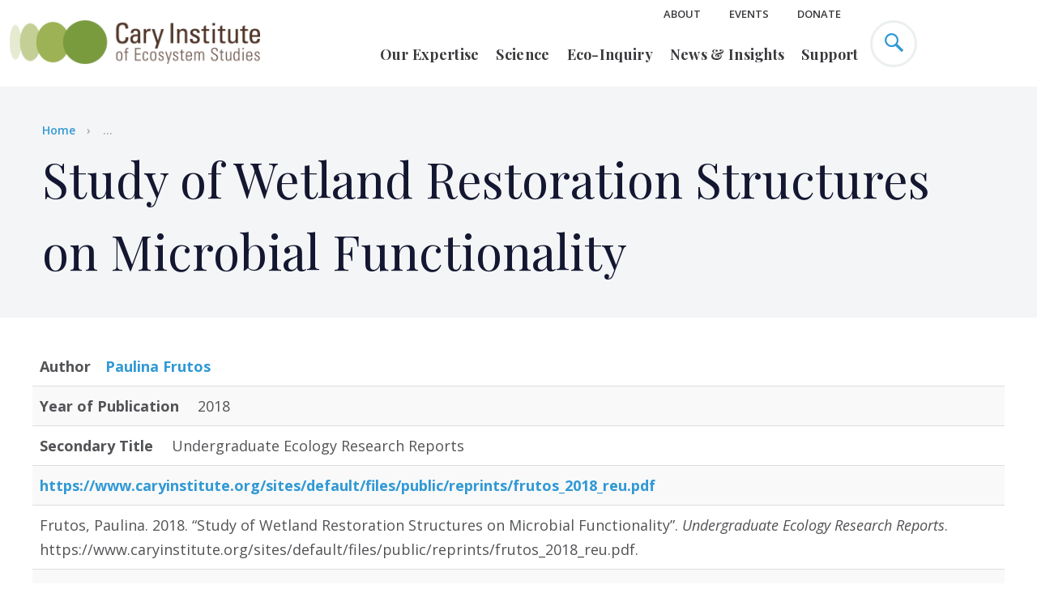

--- FILE ---
content_type: text/html; charset=UTF-8
request_url: https://www.caryinstitute.org/bibcite/reference/5129
body_size: 10233
content:
<!DOCTYPE html>
<html lang="en" dir="ltr" prefix="og: https://ogp.me/ns#">
  <head>
    <meta http-equiv="x-ua-compatible" content="ie=edge">
    <meta name="viewport" content="width=device-width, initial-scale=1, shrink-to-fit=no">
    <meta charset="utf-8" />
<script async src="https://www.googletagmanager.com/gtag/js?id=UA-11400441-2"></script>
<script>window.dataLayer = window.dataLayer || [];function gtag(){dataLayer.push(arguments)};gtag("js", new Date());gtag("set", "developer_id.dMDhkMT", true);gtag("config", "UA-11400441-2", {"groups":"default","anonymize_ip":true,"page_placeholder":"PLACEHOLDER_page_path","link_attribution":true,"allow_ad_personalization_signals":false});</script>
<script src="/sites/default/files/public/hotjar/hotjar.script.js?t5ogog"></script>
<meta name="description" content="REU Research Report Study of Wetland Restoration Structures on Microbial Functionality" />
<meta name="robots" content="noindex, nofollow" />
<meta property="og:site_name" content="Cary Institute of Ecosystem Studies" />
<meta property="og:type" content="website" />
<meta property="og:url" content="https://www.caryinstitute.org/bibcite/reference/5129" />
<meta property="og:title" content="Study of Wetland Restoration Structures on Microbial Functionality" />
<meta property="og:description" content="REU Research Report Study of Wetland Restoration Structures on Microbial Functionality" />
<meta property="og:image" content="https://www.caryinstitute.org//sites/default/files/2019-08/cary_campus_aerial_arr_craig_peyton.jpg" />
<meta property="og:image:alt" content="Aerial of Cary campus" />
<meta property="fb:app_id" content="253448405573207" />
<meta name="twitter:card" content="summary_large_image" />
<meta name="twitter:description" content="An environmental research and education organization, our staff are global experts in disease ecology, the ecology of freshwater and forests, and urban ecology." />
<meta name="twitter:title" content="Study of Wetland Restoration Structures on Microbial Functionality" />
<meta name="twitter:site" content="@caryinstitute" />
<meta name="twitter:creator" content="@caryinstitute" />
<meta name="twitter:image:alt" content="Aerial of Cary campus" />
<meta name="twitter:image" content="https://www.caryinstitute.org//sites/default/files/2019-08/cary_campus_aerial_arr_craig_peyton.jpg" />
<meta name="Generator" content="Drupal 10 (https://www.drupal.org)" />
<meta name="MobileOptimized" content="width" />
<meta name="HandheldFriendly" content="true" />
<meta name="viewport" content="width=device-width, initial-scale=1.0" />
<link rel="icon" href="/themes/custom/cary/favicon.ico" type="image/vnd.microsoft.icon" />
<link rel="canonical" href="https://www.caryinstitute.org/bibcite/reference/5129" />
<link rel="shortlink" href="https://www.caryinstitute.org/bibcite/reference/5129" />

    <title>Study of Wetland Restoration Structures on Microbial Functionality</title>
    <link rel="stylesheet" media="all" href="/sites/default/files/public/css/css_5x-3RcJz-Ba3Ob0K2rDKySghlD5xE_O0CaFOIUnYS1M.css?delta=0&amp;language=en&amp;theme=cary&amp;include=eJxFyDEOgCAMAMAPIbyphQrECk0LMfxejYPLDRdBV8jcEXizsbi27OJ7xjUeD4n0i4tw722YE1DIClIsJJ0C7P_xs8lErlYoOVs26AwIRjcuIyhr" />
<link rel="stylesheet" media="all" href="/sites/default/files/public/css/css_VFzE3iyHTopAHX2-CWhOqqy-dNz6-BBkcEJ-u9SBMww.css?delta=1&amp;language=en&amp;theme=cary&amp;include=eJxFyDEOgCAMAMAPIbyphQrECk0LMfxejYPLDRdBV8jcEXizsbi27OJ7xjUeD4n0i4tw722YE1DIClIsJJ0C7P_xs8lErlYoOVs26AwIRjcuIyhr" />
<link rel="stylesheet" media="all" href="https://cdnjs.cloudflare.com/ajax/libs/slick-carousel/1.9.0/slick.min.css" />
<link rel="stylesheet" media="all" href="https://cdnjs.cloudflare.com/ajax/libs/slick-carousel/1.9.0/slick-theme.min.css" />
<link rel="stylesheet" media="all" href="//fonts.googleapis.com/css?family=Open+Sans:400,600,700|Playfair+Display:400,700" defer async />

  	<link href="https://stackpath.bootstrapcdn.com/font-awesome/4.7.0/css/font-awesome.min.css" rel="stylesheet" integrity="sha384-wvfXpqpZZVQGK6TAh5PVlGOfQNHSoD2xbE+QkPxCAFlNEevoEH3Sl0sibVcOQVnN" crossorigin="anonymous">
    

    
      <!-- Google Tag Manager -->
      <script>(function(w,d,s,l,i){w[l]=w[l]||[];w[l].push({'gtm.start':
      new Date().getTime(),event:'gtm.js'});var f=d.getElementsByTagName(s)[0],
      j=d.createElement(s),dl=l!='dataLayer'?'&l='+l:'';j.async=true;j.src=
      'https://www.googletagmanager.com/gtm.js?id='+i+dl;f.parentNode.insertBefore(j,f);
      })(window,document,'script','dataLayer','GTM-MJMR7Q2');</script>
      <!-- End Google Tag Manager -->

    



  </head>

  <body class="path-bibcite">

    
      <!-- Google Tag Manager (noscript) -->
      <noscript><iframe src="https://www.googletagmanager.com/ns.html?id=GTM-MJMR7Q2"
      height="0" width="0" style="display:none;visibility:hidden"></iframe></noscript>
      <!-- End Google Tag Manager (noscript) -->

    
        <a href="#main-content" class="visually-hidden focusable">
      Skip to main content
    </a>
    
      <div class="dialog-off-canvas-main-canvas" data-off-canvas-main-canvas>
    <div class="site-container">
  <header class="site-header">
    <div class="site-header__row">
      	

<div id="block-sitebranding" class="site-header__columns">
	
		
			<button class="site-header__mobile-toggle">
		<span class="site-header__mobile-toggle--inner">
			<span class="site-header__mobile-toggle--icon"></span>
		</span>
		</button>
	  	    <a href="/" title="Home" rel="home" class="site-header__logo__wrapper">
	      <img src="/themes/custom/cary/html/dist/images/logo.png" alt="Home"  class="site-header__logo" />
	    </a>
	  	</div>


      <div class="site-header__columns menu-container">
        	
<nav role="navigation" aria-labelledby="block-utilitynavheader-menu" id="block-utilitynavheader" class="site-header__nav site-header__nav--utility">
            
  <h2 class="visually-hidden" id="block-utilitynavheader-menu">Utility Nav - Header</h2>
  

        


          <ul class="site-header__nav-container">
                              <li class="site-header__nav-item site-header__nav-item--has-children">
        <a href="/about" data-drupal-link-system-path="node/92">About</a>
                            <ul class="site-header__nav-container">
                              <li class="site-header__nav-sub-item">
        <a href="/about/our-team" data-drupal-link-system-path="node/28">Our Team</a>
              </li>
                              <li class="site-header__nav-sub-item">
        <a href="/about/visit-cary" data-drupal-link-system-path="node/103">Visit Us</a>
              </li>
                              <li class="site-header__nav-sub-item">
        <a href="/about/careers-cary" data-drupal-link-system-path="node/108">Careers</a>
              </li>
        </ul>
  
              </li>
                              <li class="site-header__nav-item">
        <a href="/events" data-drupal-link-system-path="node/2343">Events</a>
              </li>
                              <li class="site-header__nav-item">
        <a href="/donate-now" class="donate-menuitem" data-drupal-link-system-path="node/599">Donate</a>
              </li>
        </ul>
  


  </nav>


        	
<nav role="navigation" aria-labelledby="block-mainnavigation-menu" class="site-header__nav site-header__nav--primary">
            
  <h2 class="visually-hidden" id="block-mainnavigation-menu">Main navigation</h2>
  

  
  <form action="/search-results" method="get" id="mobile-search-block-form" accept-charset="UTF-8">
    <div class="js-form-item form-item js-form-type-search form-item-keys js-form-item-keys form-no-label">
      <input placeholder="Search site" class="form-search" type="search" id="edit-search_api_fulltext" name="search_api_fulltext" value="" maxlength="128">

    </div>
    <div data-drupal-selector="edit-actions" class="form-actions js-form-wrapper form-wrapper" id="edit-actions">

      <button class="button--blue button js-form-submit form-submit" type="submit" id="edit-submit" value="Search">
      Search
      </button>
    </div>

  </form>


        <ul class="site-header__nav-container">
                
    <li class="site-header__nav-item site-header__nav-item--has-children">
                    <a href="/our-expertise" data-drupal-link-system-path="node/106">Our Expertise</a>
                  

  <div class="site-header__nav-sub-container">
<ul class="site-header__nav-container">
                
    <li class="site-header__nav-sub-item sub-item-has-children">
                    <a href="/our-expertise/disease-ecology" data-drupal-link-system-path="node/25">Disease Ecology</a>
                  

<ul class="site-header__nav-container">
                
    <li class="site-header__nav-sub-item">
                    <a href="/our-expertise/disease-ecology/lyme-tick-borne-disease" data-drupal-link-system-path="node/792">Lyme &amp; Tick-borne Disease</a>
                  



                  </li>
                  
    <li class="site-header__nav-sub-item">
                    <a href="/our-expertise/disease-ecology/predicting-disease-outbreaks" data-drupal-link-system-path="node/793">Predicting Disease Outbreaks</a>
                  



                  </li>
                  
    <li class="site-header__nav-sub-item">
                    <a href="/our-expertise/disease-ecology/mosquito-borne-disease" data-drupal-link-system-path="node/794">Mosquito-borne Disease</a>
                  



                  </li>
  </ul>


                  </li>
                  
    <li class="site-header__nav-sub-item sub-item-has-children">
                    <a href="/our-expertise/freshwater" data-drupal-link-system-path="node/9">Freshwater</a>
                  

<ul class="site-header__nav-container">
                
    <li class="site-header__nav-sub-item">
                    <a href="/our-expertise/freshwater/harmful-algal-blooms" data-drupal-link-system-path="node/617">Harmful Algal Blooms</a>
                  



                  </li>
                  
    <li class="site-header__nav-sub-item">
                    <a href="/our-expertise/freshwater/road-salt" data-drupal-link-system-path="node/796">Road Salt</a>
                  



                  </li>
                  
    <li class="site-header__nav-sub-item">
                    <a href="/our-expertise/freshwater/hudson-river" data-drupal-link-system-path="node/798">Hudson River</a>
                  



                  </li>
                  
    <li class="site-header__nav-sub-item">
                    <a href="/our-expertise/freshwater/sustainable-fisheries" data-drupal-link-system-path="node/797">Sustainable Fisheries</a>
                  



                  </li>
  </ul>


                  </li>
                  
    <li class="site-header__nav-sub-item sub-item-has-children">
                    <a href="/our-expertise/forests" data-drupal-link-system-path="node/21">Forests</a>
                  

<ul class="site-header__nav-container">
                
    <li class="site-header__nav-sub-item">
                    <a href="/our-expertise/forests/climate-change-forests" data-drupal-link-system-path="node/1697">Climate Change &amp; Forests</a>
                  



                  </li>
                  
    <li class="site-header__nav-sub-item">
                    <a href="/our-expertise/forests/invasive-forest-pests" data-drupal-link-system-path="node/799">Invasive Forest Pests</a>
                  



                  </li>
                  
    <li class="site-header__nav-sub-item">
                    <a href="/our-expertise/forests/wildfires-forest-resilience" data-drupal-link-system-path="node/3796">Wildfires &amp; Forest Resilience</a>
                  



                  </li>
  </ul>


                  </li>
                  
    <li class="site-header__nav-sub-item sub-item-has-children">
                    <a href="/our-expertise/urban-ecology" data-drupal-link-system-path="node/19">Urban Ecology</a>
                  

<ul class="site-header__nav-container">
                
    <li class="site-header__nav-sub-item">
                    <a href="/our-expertise/urban-ecology/climate-change-cities" data-drupal-link-system-path="node/818">Climate Change &amp; Cities</a>
                  



                  </li>
                  
    <li class="site-header__nav-sub-item">
                    <a href="/our-expertise/urban-ecology/environmental-justice" data-drupal-link-system-path="node/1699">Environmental Justice</a>
                  



                  </li>
                  
    <li class="site-header__nav-sub-item">
                    <a href="/our-expertise/urban-ecology/green-infrastructure" data-drupal-link-system-path="node/1706">Green Infrastructure</a>
                  



                  </li>
  </ul>


                  </li>
  </ul>
  </div>


                  </li>
                  
    <li class="site-header__nav-item site-header__nav-item--has-children">
                    <a href="/science" data-drupal-link-system-path="node/93">Science</a>
                  

  <div class="site-header__nav-sub-container">
<ul class="site-header__nav-container">
                
    <li class="site-header__nav-sub-item sub-item-has-children">
                    <span>Scientific Staff</span>
                  

<ul class="site-header__nav-container">
                
    <li class="site-header__nav-sub-item">
                    <a href="/science/our-scientists" data-drupal-link-system-path="node/30">Our Scientists</a>
                  



                  </li>
                  
    <li class="site-header__nav-sub-item">
                    <a href="/science/research-support" data-drupal-link-system-path="node/107">Research Support</a>
                  



                  </li>
                  
    <li class="site-header__nav-sub-item">
                    <a href="/science/adjunct-visiting-scientists" data-drupal-link-system-path="node/102">Adjunct &amp; Visiting Scientists</a>
                  



                  </li>
  </ul>


                  </li>
                  
    <li class="site-header__nav-sub-item sub-item-has-children">
                    <span>Research</span>
                  

<ul class="site-header__nav-container">
                
    <li class="site-header__nav-sub-item">
                    <a href="/science/research-projects" data-drupal-link-system-path="node/94">Research Projects</a>
                  



                  </li>
                  
    <li class="site-header__nav-sub-item">
                    <a href="/science/scientific-seminars" data-drupal-link-system-path="node/2741">Scientific Seminars</a>
                  



                  </li>
                  
    <li class="site-header__nav-sub-item">
                    <a href="/science/data" data-drupal-link-system-path="node/272">Data</a>
                  



                  </li>
  </ul>


                  </li>
                  
    <li class="site-header__nav-sub-item">
                    <div class="site-header__nav-image">
          <a href="/science/our-scientists">
            <img src="/sites/default/files/public/images/menu-images/2019-11/menu_our_experts_df.jpg" data-src="/sites/default/files/public/images/menu-images/2019-11/menu_our_experts_df.jpg" />
            <div class="site-header__nav-image-title">Our Experts</div>
          </a>
        </div>
          </li>
                  
    <li class="site-header__nav-sub-item">
                    <div class="site-header__nav-image">
          <a href="/science/publications">
            <img src="/sites/default/files/public/images/menu-images/2019-11/menu_science_pubs.jpg" data-src="/sites/default/files/public/images/menu-images/2019-11/menu_science_pubs.jpg" />
            <div class="site-header__nav-image-title">Publications</div>
          </a>
        </div>
          </li>
  </ul>
  </div>


                  </li>
                  
    <li class="site-header__nav-item site-header__nav-item--has-children">
                    <a href="/eco-inquiry" data-drupal-link-system-path="node/97">Eco-Inquiry</a>
                  

  <div class="site-header__nav-sub-container">
<ul class="site-header__nav-container">
                
    <li class="site-header__nav-sub-item sub-item-has-children">
                    <span>Educators</span>
                  

<ul class="site-header__nav-container">
                
    <li class="site-header__nav-sub-item">
                    <a href="/eco-inquiry/research-experiences-teachers-biorets" data-drupal-link-system-path="node/3646">Research Experiences for Teachers (BIORETS)</a>
                  



                  </li>
                  
    <li class="site-header__nav-sub-item">
                    <a href="/eco-inquiry/summer-institutes" data-drupal-link-system-path="node/116">Summer Institutes</a>
                  



                  </li>
                  
    <li class="site-header__nav-sub-item">
                    <a href="/eco-inquiry/workshops-webinars" data-drupal-link-system-path="node/101">Workshops &amp; Webinars</a>
                  



                  </li>
  </ul>


                  </li>
                  
    <li class="site-header__nav-sub-item sub-item-has-children">
                    <span>K-12</span>
                  

<ul class="site-header__nav-container">
                
    <li class="site-header__nav-sub-item">
                    <a href="/eco-inquiry/field-trips" data-drupal-link-system-path="node/164">Field Trips</a>
                  



                  </li>
                  
    <li class="site-header__nav-sub-item">
                    <a href="/eco-inquiry/schoolyard-ecology-programs" data-drupal-link-system-path="node/165">Schoolyard Programs</a>
                  



                  </li>
                  
    <li class="site-header__nav-sub-item">
                    <a href="/eco-inquiry/eco-camps-programs" data-drupal-link-system-path="node/119">Eco-Camps &amp; Programs</a>
                  



                  </li>
                  
    <li class="site-header__nav-sub-item">
                    <a href="/eco-inquiry/hudson-data-jam-competition" data-drupal-link-system-path="node/609">Data Jam Competition</a>
                  



                  </li>
                  
    <li class="site-header__nav-sub-item">
                    <a href="/eco-inquiry/urban-critical-zone-data-jam-competition" data-drupal-link-system-path="node/3862">UCZ Data Jam</a>
                  



                  </li>
                  
    <li class="site-header__nav-sub-item">
                    <a href="/eco-inquiry/mid-hudson-yes-program" data-drupal-link-system-path="node/302">MH-YES Program</a>
                  



                  </li>
  </ul>


                  </li>
                  
    <li class="site-header__nav-sub-item sub-item-has-children">
                    <span>Undergrad/Graduate</span>
                  

<ul class="site-header__nav-container">
                
    <li class="site-header__nav-sub-item">
                    <a href="/eco-inquiry/undergradgraduate/graduate-opportunities" data-drupal-link-system-path="node/299">Graduate Opportunities</a>
                  



                  </li>
                  
    <li class="site-header__nav-sub-item">
                    <a href="/eco-inquiry/catskill-research-fellowships" data-drupal-link-system-path="node/3253">Catskill Research Fellowships</a>
                  



                  </li>
                  
    <li class="site-header__nav-sub-item">
                    <a href="/eco-inquiry/undergradgraduate/internships" data-drupal-link-system-path="node/279">Internships</a>
                  



                  </li>
  </ul>


                  </li>
                  
    <li class="site-header__nav-sub-item sub-item-has-children">
                    <span>Education Research</span>
                  

<ul class="site-header__nav-container">
                
    <li class="site-header__nav-sub-item">
                    <a href="/eco-inquiry/earthx" data-drupal-link-system-path="node/3408">EarthX</a>
                  



                  </li>
                  
    <li class="site-header__nav-sub-item">
                    <a href="/eco-inquiry/research-projects" data-drupal-link-system-path="node/289">Past Projects</a>
                  



                  </li>
  </ul>


                  </li>
                  
    <li class="site-header__nav-sub-item">
                    <a href="/eco-inquiry/teaching-materials" data-drupal-link-system-path="node/271">Teaching Materials</a>
                  



                  </li>
  </ul>
  </div>


                  </li>
                  
    <li class="site-header__nav-item site-header__nav-item--has-children">
                    <a href="/news-insights" data-drupal-link-system-path="node/5">News &amp; Insights</a>
                  

  <div class="site-header__nav-sub-container">
<ul class="site-header__nav-container">
                
    <li class="site-header__nav-sub-item sub-item-has-children">
                    <a href="/news-insights" data-drupal-link-system-path="node/5">News &amp; Insights</a>
                  

<ul class="site-header__nav-container">
                
    <li class="site-header__nav-sub-item">
                    <a href="/news-insights/features" data-drupal-link-system-path="news-insights/features">Features</a>
                  



                  </li>
                  
    <li class="site-header__nav-sub-item">
                    <a href="/news-insights/press-releases" data-drupal-link-system-path="news-insights/press-releases">Press Releases</a>
                  



                  </li>
                  
    <li class="site-header__nav-sub-item">
                    <a href="/news-insights/media-coverage" data-drupal-link-system-path="news-insights/media-coverage">Media Coverage</a>
                  



                  </li>
                  
    <li class="site-header__nav-sub-item">
                    <a href="/news-insights/podcasts" data-drupal-link-system-path="news-insights/podcasts">Podcasts</a>
                  



                  </li>
                  
    <li class="site-header__nav-sub-item">
                    <a href="/news-insights/videos" data-drupal-link-system-path="news-insights/videos">Videos</a>
                  



                  </li>
  </ul>


                  </li>
                  
    <li class="site-header__nav-sub-item">
                    <div class="site-header__nav-image">
          <a href="/news-insights/articles">
            <img src="/sites/default/files/public/images/menu-images/2019-11/menu_news_insights_read_primate.jpg" data-src="/sites/default/files/public/images/menu-images/2019-11/menu_news_insights_read_primate.jpg" />
            <div class="site-header__nav-image-title">Read</div>
          </a>
        </div>
          </li>
                  
    <li class="site-header__nav-sub-item">
                    <div class="site-header__nav-image">
          <a href="/news-insights/videos">
            <img src="/sites/default/files/public/images/menu-images/2019-11/menu_news_insights_watch.jpg" data-src="/sites/default/files/public/images/menu-images/2019-11/menu_news_insights_watch.jpg" />
            <div class="site-header__nav-image-title">Watch</div>
          </a>
        </div>
          </li>
                  
    <li class="site-header__nav-sub-item">
                    <div class="site-header__nav-image">
          <a href="/news-insights/podcasts">
            <img src="/sites/default/files/public/images/menu-images/2019-11/menu_news_insights_listen.jpg" data-src="/sites/default/files/public/images/menu-images/2019-11/menu_news_insights_listen.jpg" />
            <div class="site-header__nav-image-title">Listen</div>
          </a>
        </div>
          </li>
  </ul>
  </div>


                  </li>
                  
    <li class="site-header__nav-item site-header__nav-item--has-children">
                    <a href="/support" data-drupal-link-system-path="node/8">Support</a>
                  

  <div class="site-header__nav-sub-container">
<ul class="site-header__nav-container">
                
    <li class="site-header__nav-sub-item sub-item-has-children">
                    <span>Special Initiatives</span>
                  

<ul class="site-header__nav-container">
                
    <li class="site-header__nav-sub-item">
                    <a href="/support/science-innovation-funds" data-drupal-link-system-path="node/3762">Science Innovation Funds</a>
                  



                  </li>
                  
    <li class="site-header__nav-sub-item">
                    <a href="/science/catskill-science-collaborative" data-drupal-link-system-path="node/778">Catskill Science Collaborative</a>
                  



                  </li>
                  
    <li class="site-header__nav-sub-item">
                    <a href="/our-expertise/disease-ecology/lyme-tick-borne-disease" data-drupal-link-system-path="node/792">Lyme &amp; Tick-borne Disease</a>
                  



                  </li>
                  
    <li class="site-header__nav-sub-item">
                    <a href="/support/youth-education" data-drupal-link-system-path="node/3322">Youth Education</a>
                  



                  </li>
  </ul>


                  </li>
                  
    <li class="site-header__nav-sub-item">
                    <div class="site-header__nav-image">
          <a href="/support/friends-cary">
            <img src="/sites/default/files/public/images/menu-images/2019-11/menu_donate_0.jpg" data-src="/sites/default/files/public/images/menu-images/2019-11/menu_donate_0.jpg" />
            <div class="site-header__nav-image-title">Friends of Cary</div>
          </a>
        </div>
          </li>
                  
    <li class="site-header__nav-sub-item">
                    <div class="site-header__nav-image">
          <a href="/support/aldo-leopold-society">
            <img src="/sites/default/files/public/images/menu-images/2019-11/menu_aldo-opt.jpg" data-src="/sites/default/files/public/images/menu-images/2019-11/menu_aldo-opt.jpg" />
            <div class="site-header__nav-image-title">Aldo Leopold Society</div>
          </a>
        </div>
          </li>
                  
    <li class="site-header__nav-sub-item">
                    <div class="site-header__nav-image">
          <a href="/support/mary-flagler-cary-legacy-society">
            <img src="/sites/default/files/public/images/menu-images/2022-04/menu_legacy_society.jpg" data-src="/sites/default/files/public/images/menu-images/2022-04/menu_legacy_society.jpg" />
            <div class="site-header__nav-image-title">Mary Flagler Cary Legacy Society</div>
          </a>
        </div>
          </li>
  </ul>
  </div>


                  </li>
  </ul>

  </nav>


      </div>
      <div class="site-header__columns">
        <button class="site-header__search">
          <svg xmlns="http://www.w3.org/2000/svg" xmlns:xlink="http://www.w3.org/1999/xlink" width="23" height="23" viewBox="0 0 23 23"><defs><path id="ghlsa" d="M1358.544 62.8c-3.435 0-6.23-2.8-6.23-6.241s2.795-6.24 6.23-6.24c3.435 0 6.23 2.799 6.23 6.24 0 3.44-2.795 6.24-6.23 6.24zm14.303 5.721l-7.195-7.208a8.509 8.509 0 0 0 1.436-4.754 8.51 8.51 0 0 0-2.502-6.052 8.481 8.481 0 0 0-6.042-2.507c-2.282 0-4.428.89-6.042 2.507a8.511 8.511 0 0 0-2.502 6.052 8.51 8.51 0 0 0 2.503 6.052 8.48 8.48 0 0 0 6.041 2.507c1.735 0 3.39-.515 4.793-1.471l7.189 7.2c.242.243.689.19.996-.118l1.208-1.21c.308-.308.36-.755.117-.998z"/></defs><g><g transform="translate(-1350 -48)"><use fill="#3199d5" xlink:href="#ghlsa"/></g></g></svg>
        </button>
        	<div id="block-donatelinkheader" class="block block-block-content block-block-content7bd595ff-f6d8-457e-b8e7-5abd86d8f7fd">
  
    
            <div><a href="/donate-now"  class="site-header__donate-button">Donate</a></div>
  
  </div>



      </div>
    </div>
  </header>
  <main class="site-inner">
    <a id="main-content" tabindex="-1"></a>      
      
              <section class="hero hero--no-bg hero--no-bg hero--full-width" style="background-image:url('');">
          	<div id="block-breadcrumbs-2" class="block block-system block-system-breadcrumb-block">
  
    
      <div class="hero__row breadcrumb">
  <div class="hero__column">
    <h2 id="system-breadcrumb" class="visually-hidden">Breadcrumb</h2>
	
    <ul class="hero__breadcrumbs">
          <li class="hero__breadcrumbs-item">
                  <a href="/">Home</a>
              </li>
          <li class="hero__breadcrumbs-item">
        ...
      </li>
    </ul>
  </div>
</div>

  </div>



          <div class="hero__row">
            <div class="hero__column hero__column__fullwidth">
                                            	<div id="block-cary-page-title" class="block block-core block-page-title-block">
  
    
      
  <h1>Study of Wetland Restoration Structures on Microbial Functionality</h1>


  </div>



                          </div>
          </div>
        </section>
        	<div id="block-cary-content" class="block block-system block-system-main-block">
  
    
      <article class="bibcite-reference">
  
  
      <span  class="field field--name-author field--type-bibcite-contributor field--label-above"><div class="label">Author</div><a href="/bibcite/contributor/7416" hreflang="en">Paulina Frutos</a></span><span  class="field field--name-bibcite-year field--type-integer field--label-above"><div class="label">Year of Publication</div>
	
  						2018			      
</span><span  class="field field--name-bibcite-secondary-title field--type-string field--label-above"><div class="label">Secondary Title</div>
	
  						Undergraduate Ecology Research Reports			      
</span>
	<a href="https://www.caryinstitute.org/sites/default/files/public/reprints/frutos_2018_reu.pdf" target="_blank">https://www.caryinstitute.org/sites/default/files/public/reprints/frutos_2018_reu.pdf</a>

<div class="bibcite-citation">
      <div class="csl-bib-body"><div class="csl-entry">Frutos, Paulina. 2018. “Study of Wetland Restoration Structures on Microbial Functionality”. <i>Undergraduate Ecology Research Reports</i>. https://www.caryinstitute.org/sites/default/files/public/reprints/frutos_2018_reu.pdf.</div></div>
  </div>
<div class="bibcite-links"><ul class="inline"><li><a href="https://scholar.google.com/scholar?btnG=Search%2BScholar&amp;as_q=%22Study%2Bof%2BWetland%2BRestoration%2BStructures%2Bon%2BMicrobial%2BFunctionality%22&amp;as_occt=any&amp;as_epq=&amp;as_oq=&amp;as_eq=&amp;as_publication=&amp;as_ylo=&amp;as_yhi=&amp;as_sdtAAP=1&amp;as_sdtp=1">Google Scholar</a></li></ul></div>
<div class="bibcite-type">REU Research Report</div>
<div class="bibcite-altmetric"><div class="altmetric-embed" data-badge-type="medium-donut" data-uri="https://www.caryinstitute.org/sites/default/files/public/reprints/frutos_2018_reu.pdf" data-condensed="true" data-badge-details="right" data-link-target="_blank"></div>
</div>

  </article>

  </div>



        </main>
  	<div id="block-mailchimpsignupfooter" class="block">
  
    
                    <section class="sign-up-footer" style="background-image:url('/sites/default/files/public/2024-03/sign-up-footer-bg-opt-alt.jpg');">
      <div class="sign-up-footer__row">
        <div class="sign-up-footer__column">
          <!-- Begin Mailchimp Signup Form --><form class="validate" action="https://caryinstitute.us1.list-manage.com/subscribe/post?u=735fd733abe107220114c7fe0&amp;id=6209050ace" id="mc-embedded-subscribe-form" method="post" name="mc-embedded-subscribe-form" novalidate target="_blank"><div id="mc_embed_signup_scroll"><h2>
            Stay on top of Cary science &amp; events
        </h2><div class="mc-field-group"><input class="required email" id="mce-EMAIL" name="EMAIL" placeholder="Email" type="email" value></div><div class="mc-field-group"><input class="required" id="mce-MMERGE1" maxlength="10" name="MMERGE1" placeholder="First Name" type="text" value></div><div class="mc-field-group"><input class="required" id="mce-MMERGE2" maxlength="15" name="MMERGE2" placeholder="Last Name" type="text" value></div><div class="mc-field-group input-group"><p><strong>Select the newsletters you would like to receive.&nbsp;</strong></p><div class="js-form-type-checkbox"><input id="mce-group[2]-2-0" name="group[2][1]" type="checkbox" value="1"><label for="mce-group[2]-2-0">Local Cary Events: Walks and Tours</label><input id="mce-group[2]-2-1" name="group[2][2]" type="checkbox" value="2"><label for="mce-group[2]-2-1">Science News, Updates, and Virtual Talks</label></div></div><div class="clear" id="mce-responses"><div class="response" style="display:none;" id="mce-error-response">
                &nbsp;
            </div><div class="response" style="display:none;" id="mce-success-response">
                &nbsp;
            </div></div><!-- real people should not fill this in and expect good things - do not remove this or risk form bot signups--><div style="left:-5000px;position:absolute;" aria-hidden="true"><input name="b_735fd733abe107220114c7fe0_6209050ace" tabindex="-1" type="text" value></div><div class="clear"><input class="button button--blue" id="mc-embedded-subscribe" name="subscribe" type="submit" value="Subscribe"></div></div></form><script type="text/javascript" src="//s3.amazonaws.com/downloads.mailchimp.com/js/mc-validate.js"></script><script type="text/javascript">(function($)
{window.fnames = new Array(); window.ftypes = new Array();fnames[0]='EMAIL';ftypes[0]='email';fnames[1]='MMERGE1';ftypes[1]='text';fnames[2]='MMERGE2';ftypes[2]='text';fnames[3]='MMERGE3';ftypes[3]='dropdown';fnames[4]='MMERGE4';ftypes[4]='address';}
(jQuery));var $mcj = jQuery.noConflict(true);</script><!---End mc_embed_signup--->
        </div>
      </div>
  </div>




  	<div id="block-mainfooterblock" class="block">
  
    
          <footer class="site-footer" style="background-image:url('/sites/default/files/public/2019-06/ladeau-lab.jpg');">
    <div class="site-footer__row">
            <div class="site-footer__columns">
        <img loading="lazy" src="/sites/default/files/public/2019-06/logo-white.png" alt="" />
      </div>
                  <div class="site-footer__columns">
        <ul class="site-footer__menu">
                    <li class="site-footer__menu-item">
            <h3>
              Quick Links
            </h3>
          </li>
                                
                  <li class="site-footer__menu-item">
          <a href="/about/careers-cary">Jobs</a>
        </li>
              <li class="site-footer__menu-item">
          <a href="/about/visit-cary/hours-directions">Contact</a>
        </li>
              <li class="site-footer__menu-item">
          <a href="/support/donor-privacy-policy">Donor Privacy Policy</a>
        </li>
          
                  </ul>
      </div>
                  <div class="site-footer__columns">
        <div class="site-footer__social-media">
                      <h3>
              Follow Us
            </h3>
                    <a href="https://twitter.com/caryinstitute?lang=en"><svg width="22" height="17" viewBox="0 0 22 17" xmlns:xlink="http://www.w3.org/1999/xlink"><defs><path id="oieha" d="M930.31 4032.118c.345.041.69.062 1.035.062 2.022 0 3.823-.617 5.404-1.852a4.21 4.21 0 0 1-2.526-.86 4.218 4.218 0 0 1-1.532-2.145 4.184 4.184 0 0 0 1.956-.072 4.305 4.305 0 0 1-2.494-1.492 4.144 4.144 0 0 1-.994-2.748v-.051c.62.336 1.28.514 1.977.535a4.29 4.29 0 0 1-1.413-1.533 4.188 4.188 0 0 1-.523-2.058c0-.782.197-1.51.59-2.182a12.345 12.345 0 0 0 3.965 3.19 12.17 12.17 0 0 0 5 1.328 4.433 4.433 0 0 1-.114-.978c0-1.194.424-2.212 1.273-3.056.849-.844 1.874-1.266 3.075-1.266 1.262 0 2.322.453 3.177 1.358a8.724 8.724 0 0 0 2.754-1.05 4.16 4.16 0 0 1-1.905 2.398 8.925 8.925 0 0 0 2.495-.679 8.486 8.486 0 0 1-2.174 2.233c.014.247.02.432.02.556 0 .816-.087 1.641-.263 2.475a12.47 12.47 0 0 1-.797 2.46 14.008 14.008 0 0 1-1.289 2.304 11.171 11.171 0 0 1-1.801 2.022 12.674 12.674 0 0 1-2.272 1.605c-.818.453-1.736.807-2.754 1.06-1.018.254-2.086.381-3.204.381-2.408 0-4.63-.648-6.666-1.945z" /></defs><g><g transform="translate(-930 -4017)"><use fill="#fff" xlink:href="#oieha" /></g></g></svg></a><a href="https://www.facebook.com/CaryInstitute/"><svg width="11" height="22" viewBox="0 0 11 22" xmlns:xlink="http://www.w3.org/1999/xlink"><defs><path id="o228a" d="M999.2 4026.562v-3.581h2.703v-3.065c0-.614.105-1.192.314-1.733.21-.542.522-1.03.937-1.465.415-.435.968-.778 1.66-1.03s1.481-.378 2.368-.378c.44 0 .876.012 1.309.036.433.024.756.047.968.068l.32.03-.085 3.344a256.32 256.32 0 0 0-2.352-.01c-.618 0-1.03.127-1.235.383-.206.255-.309.655-.309 1.2v2.62h4.002l-.18 3.581h-3.822v9.948h-3.895v-9.948z" /></defs><g><g transform="translate(-999 -4015)"><use fill="#fff" xlink:href="#o228a" /></g></g></svg></a><a href="https://www.instagram.com/cary.institute/?hl=en"><svg width="23" height="23" viewBox="0 0 23 23" xmlns:xlink="http://www.w3.org/1999/xlink"><defs><path id="lckaa" d="M1075.374 4018.3a1.32 1.32 0 1 0 0 2.643 1.32 1.32 0 0 0 0-2.642zm-5.876 10.867a3.67 3.67 0 1 1 0-7.339 3.67 3.67 0 0 1 0 7.339zm-.005-9.322a5.648 5.648 0 1 0 0 11.295 5.648 5.648 0 0 0 0-11.295zm.005-3.372c2.939 0 3.287.012 4.448.065 1.073.048 1.656.228 2.044.379.514.2.88.438 1.265.823.386.385.624.752.824 1.266.15.388.33.97.379 2.044.053 1.16.064 1.509.064 4.448 0 2.939-.011 3.287-.064 4.448-.05 1.073-.228 1.656-.38 2.044-.199.514-.437.88-.823 1.265a3.41 3.41 0 0 1-1.265.824c-.388.15-.971.33-2.044.379-1.16.053-1.509.064-4.448.064-2.94 0-3.288-.011-4.448-.064-1.074-.05-1.656-.228-2.044-.38a3.41 3.41 0 0 1-1.266-.823 3.41 3.41 0 0 1-.823-1.265c-.151-.388-.33-.971-.38-2.044-.052-1.161-.064-1.51-.064-4.448 0-2.94.012-3.288.065-4.448.048-1.074.228-1.656.379-2.044.2-.514.438-.88.823-1.266a3.41 3.41 0 0 1 1.266-.823c.388-.151.97-.33 2.044-.38 1.16-.052 1.509-.064 4.448-.064zm0-1.983c-2.99 0-3.365.013-4.539.066-1.171.054-1.972.24-2.672.512a5.395 5.395 0 0 0-1.95 1.27 5.395 5.395 0 0 0-1.27 1.95c-.271.7-.457 1.5-.51 2.671-.054 1.174-.067 1.55-.067 4.539 0 2.99.013 3.364.066 4.538.054 1.172.24 1.972.512 2.672a5.396 5.396 0 0 0 1.27 1.95 5.396 5.396 0 0 0 1.95 1.27c.7.272 1.5.458 2.671.511 1.174.054 1.55.066 4.539.066 2.99 0 3.364-.012 4.538-.066 1.172-.053 1.972-.24 2.672-.511a5.396 5.396 0 0 0 1.95-1.27 5.396 5.396 0 0 0 1.27-1.95c.272-.7.458-1.5.511-2.672.054-1.174.066-1.549.066-4.538 0-2.99-.012-3.365-.066-4.539-.053-1.171-.24-1.972-.511-2.672a5.396 5.396 0 0 0-1.27-1.95 5.396 5.396 0 0 0-1.95-1.27c-.7-.271-1.5-.457-2.672-.51-1.174-.054-1.549-.067-4.538-.067z" /></defs><g><g transform="translate(-1058 -4014)"><use fill="#fff" xlink:href="#lckaa" /></g></g></svg></a>
        </div>
      </div>
                  <div class="site-footer__columns">
                <div><a href="/donate-now"  class="button button--orange">Donate</a></div>
  
                  <hr>
          <a href="https://www.charitynavigator.org/index.cfm?bay=search.programs&amp;orgid=3873"><img loading="lazy" src="/sites/default/files/public/2019-09/logo_charity_navigator.png" alt="logo charity navigator" /></a><a href="https://www.guidestar.org/profile/22-3232968"><img loading="lazy" src="/sites/default/files/public/2019-06/guidestar.png" alt="" /></a><a href="https://www.guidestar.org/profile/22-3232968"><img loading="lazy" src="/sites/default/files/public/2025-04/candid-seal-gold-2025.png" alt="" /></a>
              </div>
          </div>
        <div class="site-footer__row">
      <div class="site-footer__column">
                  <h4>
            Science for Environmental Solutions
          </h4>
                <div>Cary Institute of Ecosystem Studies | PO AB, Millbrook, New York 12545 | Tel 845 677-5343</div><div><a href="/privacy-policy" data-entity-type="node" data-entity-uuid="ac8068fa-e5a5-4800-a2d0-56b91dbd2c1c" data-entity-substitution="canonical" title="Privacy Policy">Privacy Policy</a> | <a href="/conference-code-conduct" data-entity-type="node" data-entity-uuid="94dbcff3-ecd3-4319-8f87-4edce7a24c33" data-entity-substitution="canonical" title="Conference Code of Conduct">Conference Code of Conduct</a> | EIN #22-3232968 | Copyright © 2025</div>
      </div>
    </div>
      </footer>
</div>


  <section class="fullscreen-search">
    <button type="button" class="fullscreen-search__close">
      <svg xmlns="http://www.w3.org/2000/svg" xmlns:xlink="http://www.w3.org/1999/xlink" width="12" height="12" viewBox="0 0 12 12" aria-hidden="true">
        <g>
          <g transform="translate(-247 -517)"><path id="89roa" d="M254.28 523l4.455-4.456a.905.905 0 0 0-1.28-1.28L253 521.722l-4.456-4.456a.905.905 0 0 0-1.28 1.28l4.457 4.455-4.456 4.456a.905.905 0 0 0 1.28 1.28L253 524.28l4.456 4.455a.904.904 0 1 0 1.28-1.28L254.28 523"></path></g>
        </g>
      </svg>
    </button>
    <div class="fullscreen-search__row">
      <div class="fullscreen-search__column">
        	<div id="block-solrsearch" class="block block-block-content block-block-content2fe4da81-0ffc-45f3-8501-d749f0a47bb1">
  
    
      <form accept-charset="UTF-8" action="/search-results" id="solr-search-block-form" method="get"><div class="js-form-item form-item js-form-type-search form-item-keys js-form-item-keys form-no-label"><input class="fullscreen-search__input form-search" id="edit-search_api_fulltext" maxlength="128" name="search_api_fulltext" placeholder="Type Your Search" type="search" value></div><div class="form-actions js-form-wrapper form-wrapper" id="edit-actions--2"><button class="fullscreen-search__submit button--blue button js-form-submit form-submit" data-drupal-selector="edit-submit" id="edit-submit" type="submit" value="Search">Search</button></div></form>
  </div>



      </div>
    </div>
  </section>   
</div>

  </div>

    
    <script type="application/json" data-drupal-selector="drupal-settings-json">{"path":{"baseUrl":"\/","pathPrefix":"","currentPath":"bibcite\/reference\/5129","currentPathIsAdmin":false,"isFront":false,"currentLanguage":"en"},"pluralDelimiter":"\u0003","suppressDeprecationErrors":true,"google_analytics":{"account":"UA-11400441-2","trackOutbound":true,"trackMailto":true,"trackTel":true,"trackDownload":true,"trackDownloadExtensions":"7z|aac|arc|arj|asf|asx|avi|bin|csv|doc(x|m)?|dot(x|m)?|exe|flv|gif|gz|gzip|hqx|jar|jpe?g|js|mp(2|3|4|e?g)|mov(ie)?|msi|msp|pdf|phps|png|ppt(x|m)?|pot(x|m)?|pps(x|m)?|ppam|sld(x|m)?|thmx|qtm?|ra(m|r)?|sea|sit|tar|tgz|torrent|txt|wav|wma|wmv|wpd|xls(x|m|b)?|xlt(x|m)|xlam|xml|z|zip","trackColorbox":true},"multiselect":{"widths":250},"user":{"uid":0,"permissionsHash":"25b020893957b73a2396d96aa2ac501f4e2b7430584ed73329acabd0b32a80b1"}}</script>
<script src="/core/assets/vendor/jquery/jquery.min.js?v=3.7.1"></script>
<script src="/core/misc/drupalSettingsLoader.js?v=10.5.6"></script>
<script src="/core/misc/drupal.js?v=10.5.6"></script>
<script src="/core/misc/drupal.init.js?v=10.5.6"></script>
<script src="https://d1bxh8uas1mnw7.cloudfront.net/assets/embed.js"></script>
<script src="/themes/custom/cary/html/dist/js/scripts.js?v=1.89"></script>
<script src="/themes/custom/cary/html/dist/js/atc.min.js?v=1.89"></script>
<script src="https://cdnjs.cloudflare.com/ajax/libs/slick-carousel/1.9.0/slick.min.js" defer async></script>
<script src="/modules/contrib/google_analytics/js/google_analytics.js?v=10.5.6"></script>

  </body>
</html>
